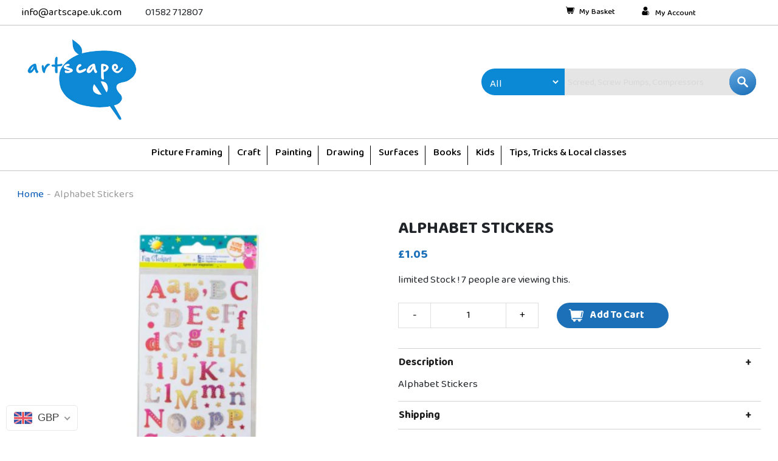

--- FILE ---
content_type: text/css
request_url: https://artscape.uk.com/cdn/shop/t/16/assets/vario-home.css?v=11714645027476967051643951556
body_size: 472
content:
.vario-all-variant-wrapper{--swatch-size-small:28px;--swatch-size-medium:36px;--swatch-size-large:44px;--swatch-size:var(--swatch-size-medium);--swatch-style-circle:50%;--swatch-style-square:4px;--swatch-style:var(--swatch-style-square);--swatch-img-pos-fit:center;--swatch-img-pos-top:top;--swatch-img-pos-bottom:bottom;--swatch-img-pos-center:center;--swatch-img-pos:var(--swatch-img-pos-fit);--swatch-border:#e4e4e4;--swatch-border-active:#4f5354;--swatch-button:#fff;--swatch-button-active:#4f5354;--swatch-button-border:#babfc3;--swatch-button-border-active:#4f5354;--swatch-button-color:#202223;--swatch-button-color-active:#fff;--swatch-button-small:4px 12px;--swatch-button-medium:8px 16px;--swatch-button-large:12px 24px;--swatch-button-padding:var(--swatch-button-large);float:none!important;position:relative;z-index:1}.vario-variant-wrapper{margin:0 0 20px}.vario-variant-name{display:block;font-weight:600;margin-bottom:.5rem}.vario-variant-selected{font-weight:400;margin-left:0;text-transform:none}.vario-variant-selected:before{content:":";margin-right:3px}.vario-variant-selected:empty{display:none}.vario-variants:not(select){clear:both;display:flex;flex-wrap:wrap;list-style:none;margin:0 0 20px;padding:0}select.vario-variants{min-width:100px}.vario-variants .vario-variant{list-style:none;margin-bottom:10px;margin-right:10px}.sv-swatch{border-radius:var(--swatch-style);cursor:pointer;display:block!important;height:var(--swatch-size);width:var(--swatch-size)}.sv-swatch.sv-double-border,.sv-swatch.sv-single-border{border:2px solid transparent}.vario-variant .sv-swatch{display:block}.sv-swatch.sv-single-border{border-color:var(--swatch-border)}.sv-swatch.sv-double-border{border-color:#fff;box-shadow:0 0 0 2px var(--swatch-border);transform:scale(.9)}.sv-swatch.no-image{align-items:center;display:flex;justify-content:center}.sv-swatch.swatch-image{background-color:transparent;background-position:var(--swatch-img-pos);background-repeat:no-repeat;background-size:cover;display:block}.vario-variant.sv_active .sv-swatch:not(.sv-single-border):not(.sv-double-border){border:2px solid var(--swatch-border-active)}.vario-variant.sv_active .sv-swatch.sv-single-border{border-color:var(--swatch-border-active)}.vario-variant.sv_active .sv-swatch.sv-double-border{border-color:#fff;box-shadow:0 0 0 2px var(--swatch-border-active)}.vario-variant-tip{-webkit-animation:fadeInTip .2s ease 0s 1 normal none running;animation:fadeInTip .2s ease 0s 1 normal none running;background:#202223;border-radius:3px;box-shadow:-1px 0 20px rgba(23,24,24,.05),0 1px 5px rgba(0,0,0,.15);color:#fff;display:none;font-size:14px;line-height:1;max-width:200px;min-width:68px;padding:6px 10px;text-align:center;z-index:999999}.vario-variant-tip[data-tip-show]{display:block}@-webkit-keyframes fadeInTip{0%{opacity:0}to{opacity:1}}@keyframes fadeInTip{0%{opacity:0}to{opacity:1}}.sv-swatch-button{align-items:center;background:var(--swatch-button);border:1px solid var(--swatch-button-border);border-radius:4px;color:var(--swatch-button-color);cursor:pointer;display:inline-flex;font-size:14px;justify-content:center;line-height:1;padding:var(--swatch-button-padding)}.vario-variant.sv_active .sv-swatch-button{background:var(--swatch-button-active);border-color:var(--swatch-button-border-active);color:var(--swatch-button-color-active)}.vario-variant{align-items:center;display:flex;justify-content:center;overflow:hidden;position:relative}.vario-variant.vario-disabled:before{background-color:#eee;border-radius:var(--swatch-border);border-top:2px solid red;content:"";left:0;opacity:.5;position:absolute;right:2px;top:50%;transform:rotate(45deg);transition:.25s linear;z-index:2}.check-icon-group.narrow-gap,.disclosure--root,.form-element-wrapper,.js-enabled,.js-enabled.product-form__option,.options-selection__select-wrapper,.product-details__option-wrapper,.product-form--variants,.product-form-grid-radio,.product-form-grid-select,.product-form__input:not(.product-form__input--quantity):not(.product-form__quantity):not([name=quantity]),.product-form__item.selector-wrapper,.product-form__select,.product-form__variants,.product-option,.product-option-select,.product-options .option,.product-options[data-section-name],.product-single__swatches,.product-swatches,.product-variant,.product__variants,.ProductForm__Option,.radio-wrapper,.selector-wrapper,.swatch,.swatch.selectors,.swatch_options,.swatches,.swatches__container,.tt-swatches-container,.variant-group,.variant-wrapper,[data-pf-type=ProductVariant],fieldset{display:none!important}.Polaris-Frame-ToastManager{position:fixed!important}.vario-body .featured-collections__item .product-card{min-height:unset!important}.vario-hidden{display:none!important}


--- FILE ---
content_type: text/javascript;charset=UTF-8
request_url: https://init.grizzlyapps.com/9e32c84f0db4f7b1eb40c32bdb0bdea9
body_size: 1629
content:
var Currency = { rates: {"USD":"1.0000000000","EUR":"1.1730150240","GBP":"1.3466997775","CAD":"0.7279344859","AUD":"0.6692974519","AFN":"0.0152662454","ALL":"0.0121543543","AZN":"0.5868647922","DZD":"0.0077088497","AOA":"0.0010905121","ARS":"0.0006769553","AMD":"0.0026231208","AWG":"0.5551700208","BSD":"1.0002860818","BHD":"2.6463847738","BDT":"0.0081795257","BBD":"0.4965423275","BYN":"0.3405166455","BZD":"0.4973637236","BMD":"1.0000000000","BTN":"0.0110994519","BTC":"90052.2032622311","BOB":"0.1447270368","BAM":"0.5995167895","BWP":"0.0715833346","BRL":"0.1843962424","BND":"0.7773885652","BGN":"0.5999865603","BIF":"0.0003377237","KHR":"0.0002490660","CVE":"0.0105960220","XAF":"0.0017875181","XOF":"0.0017953311","XPF":"0.0097799164","CZK":"0.0485387318","KYD":"1.2003836426","CLP":"0.0011030705","CNY":"0.1429827634","COP":"0.0002647520","KMF":"0.0023752949","CDF":"0.0004553733","CRC":"0.0020105195","HRK":"0.1555442181","CUC":"1.0000000000","CUP":"0.0377358491","DKK":"0.1568971025","DJF":"0.0056268163","DOP":"0.0158729254","XCD":"0.3700209062","EGP":"0.0209293818","ERN":"0.0666666667","ETB":"0.0064431381","FKP":"1.3476416944","FJD":"0.4380681196","GMD":"0.0135134487","GEL":"0.3716931851","GHS":"0.0954910829","GIP":"1.3476416944","XAU":"4329.0043290043","GTQ":"0.1303917817","GGP":"1.3476416944","GNF":"0.0001143379","GYD":"0.0047811736","HTG":"0.0076421495","HNL":"0.0378066288","HKD":"0.1283375792","HUF":"0.0030583809","ISK":"0.0079509973","XDR":"1.4416471684","INR":"0.0111093274","IDR":"0.0000598713","IRR":"0.0000237501","IQD":"0.0007633588","IMP":"1.3476416944","ILS":"0.3138214826","JMD":"0.0062948140","JPY":"0.0063781595","JEP":"1.3476416944","JOD":"1.4103576667","KZT":"0.0019715086","KES":"0.0077519169","KWD":"3.2539372641","KGS":"0.0114359553","LAK":"0.0000462963","LVL":"1.6531931426","LBP":"0.0000111273","LSL":"0.0605922162","LRD":"0.0055975251","LYD":"0.1844888763","LTL":"0.3386684910","MOP":"0.1246171294","MKD":"0.0190569410","MGA":"0.0002183406","MWK":"0.0005757051","MYR":"0.2466675826","MVR":"0.0646814716","MRO":"0.0028011218","MUR":"0.0216682949","MXN":"0.0558499967","MDL":"0.0594290414","MNT":"0.0002808571","MAD":"0.1094989939","MZN":"0.0156485391","MMK":"0.0004762246","NAD":"0.0605923741","NPR":"0.0069371739","ANG":"0.5585334698","TWD":"0.0318738266","NZD":"0.5767997305","NIO":"0.0273196261","NGN":"0.0006971700","KPW":"0.0011110880","NOK":"0.0993531711","OMR":"2.5949020554","PKR":"0.0035707862","PAB":"1.0002860818","PGK":"0.2349345848","PYG":"0.0001523762","PEN":"0.2974198825","PHP":"0.0170031869","PLN":"0.2784003118","QAR":"0.2746469551","RON":"0.2302977935","RUB":"0.0124317633","RWF":"0.0006882312","SHP":"1.3466997775","WST":"0.3602963510","STD":"0.0000483139","SVC":"0.1143155931","SAR":"0.2666442685","RSD":"0.0100173262","SCR":"0.0687313141","SLL":"0.0000476883","XAG":"72.6638569975","SGD":"0.7778444996","SBD":"0.1227979714","SOS":"0.0017497701","ZAR":"0.0606437516","KRW":"0.0006932071","LKR":"0.0032287008","SDG":"0.0016625002","SRD":"0.0262284735","SZL":"0.0605926604","SEK":"0.1084476607","CHF":"1.2627283013","SYP":"0.0000904388","TJS":"0.1083153241","TZS":"0.0004048582","THB":"0.0317557409","TOP":"0.4153237864","TTD":"0.1471370225","TND":"0.3479425115","TMT":"0.2857142857","TRY":"0.0232355482","UGX":"0.0002760855","UAH":"0.0236263381","AED":"0.2722641267","UYU":"0.0256123851","UZS":"0.0000831255","VUV":"0.0082518837","VEF":"0.0000002760","VND":"0.0000380228","YER":"0.0041945677","ZMW":"0.0453136119"}, convert: function(amount, from, to) { return (amount * this.rates[from]) / this.rates[to]; } };

--- FILE ---
content_type: image/svg+xml
request_url: https://cdn.shopify.com/s/files/1/0437/0032/2467/files/Search_Button.svg?v=1613470077
body_size: -466
content:
<svg width="44" height="44" viewBox="0 0 44 44" fill="none" xmlns="http://www.w3.org/2000/svg">
<circle cx="22" cy="22" r="22" fill="url(#paint0_linear)"/>
<g clip-path="url(#clip0)">
<path d="M25.4553 23.6812C27.616 20.6301 26.8934 16.4052 23.8423 14.245C20.7912 12.0848 16.5663 12.807 14.4061 15.8586C12.2459 18.9097 12.968 23.1341 16.0197 25.2942C18.1974 26.8361 21.0766 26.9548 23.3736 25.5983L28.3645 30.5592C28.9034 31.1265 29.8 31.1492 30.3672 30.6103C30.9345 30.072 30.9572 29.1754 30.4188 28.6081C30.4018 28.59 30.3853 28.5735 30.3672 28.5565L25.4553 23.6812ZM19.9266 24.1437C17.5155 24.1442 15.5608 22.191 15.5592 19.78C15.5587 17.3689 17.5119 15.4142 19.9235 15.4131C22.3314 15.4121 24.2851 17.3622 24.2898 19.7701C24.2939 22.1817 22.3418 24.1396 19.9297 24.1437C19.9286 24.1437 19.9281 24.1437 19.9266 24.1437Z" fill="white"/>
</g>
<defs>
<linearGradient id="paint0_linear" x1="13" y1="-2" x2="30.5" y2="46" gradientUnits="userSpaceOnUse">
<stop stop-color="#61A6E1"/>
<stop offset="1" stop-color="#1D71B8"/>
</linearGradient>
<clipPath id="clip0">
<rect width="18" height="18" fill="white" transform="translate(13 13)"/>
</clipPath>
</defs>
</svg>


--- FILE ---
content_type: image/svg+xml
request_url: https://artscape.uk.com/cdn/shop/t/16/assets/cart-icon.svg
body_size: -114
content:
<svg width="24" height="24" viewBox="0 0 24 24" fill="none" xmlns="http://www.w3.org/2000/svg">
<path d="M23.6245 4.93922C23.303 4.54078 22.8244 4.3125 22.312 4.3125H4.01892L3.85556 3.14175C3.73987 2.31272 3.02137 1.6875 2.18423 1.6875H0.75C0.335812 1.6875 0 2.02327 0 2.4375C0 2.85173 0.335812 3.1875 0.75 3.1875H2.18423C2.27723 3.1875 2.35711 3.25697 2.36991 3.34908L2.62256 5.15981C2.62284 5.16192 2.6228 5.16398 2.62308 5.16609L4.08839 15.6661C4.08853 15.667 4.08877 15.6679 4.08891 15.6688L4.39439 17.8582C4.51013 18.6873 5.22862 19.3125 6.06577 19.3125H6.879C6.79575 19.5473 6.75 19.7996 6.75 20.0625C6.75 21.3031 7.75936 22.3125 9 22.3125C10.2406 22.3125 11.25 21.3031 11.25 20.0625C11.25 19.7996 11.2043 19.5473 11.121 19.3125H15.129C15.0458 19.5473 15 19.7996 15 20.0625C15 21.3031 16.0094 22.3125 17.25 22.3125C18.4906 22.3125 19.5 21.3031 19.5 20.0625C19.5 19.7996 19.4542 19.5473 19.371 19.3125H21C21.4142 19.3125 21.75 18.9767 21.75 18.5625C21.75 18.1483 21.4142 17.8125 21 17.8125H6.06577C5.97277 17.8125 5.89289 17.743 5.88009 17.6509L5.6933 16.3125H20.4637C21.2541 16.3125 21.9478 15.7514 22.1142 14.9784L23.962 6.35391C24.0694 5.85281 23.9466 5.33766 23.6245 4.93922ZM22.4854 6.70955L20.9854 14.2095C20.9141 14.5661 20.601 14.8126 20.2508 14.8126C20.202 14.8126 20.1525 14.8078 20.1029 14.7979C19.6967 14.7167 19.4333 14.3216 19.5145 13.9154L21.0145 6.41541C21.0958 6.00919 21.4909 5.7457 21.897 5.82703C22.3033 5.90831 22.5667 6.30337 22.4854 6.70955Z" fill="white"/>
</svg>

--- FILE ---
content_type: image/svg+xml
request_url: https://cdn.shopify.com/s/files/1/0872/2632/files/search-icon_0db4b3fc-dda7-4c75-b6e7-8e96ea396779.svg?v=1602237363
body_size: -685
content:
<?xml version="1.0" encoding="UTF-8"?>
<svg width="23px" height="23px" viewBox="0 0 23 23" version="1.1" xmlns="http://www.w3.org/2000/svg" xmlns:xlink="http://www.w3.org/1999/xlink">
    <title>Group 4</title>
    <g id="EOB" stroke="none" stroke-width="1" fill="none" fill-rule="evenodd">
        <g id="Icon-set" transform="translate(-778.000000, -157.000000)" fill-rule="nonzero" stroke="#000000">
            <g id="Group-4" transform="translate(779.000000, 158.000000)">
                <circle id="Oval-Copy" transform="translate(9.192388, 9.192388) rotate(-45.000000) translate(-9.192388, -9.192388) " cx="9.19238816" cy="9.19238816" r="6.5"></circle>
                <line x1="16.9497475" y1="12.5649722" x2="16.9497475" y2="21.5049292" id="Line-3-Copy" stroke-linecap="square" transform="translate(16.949747, 16.949747) rotate(-45.000000) translate(-16.949747, -16.949747) "></line>
            </g>
        </g>
    </g>
</svg>

--- FILE ---
content_type: image/svg+xml
request_url: https://cdn.shopify.com/s/files/1/0437/0032/2467/files/buy_1.svg?v=1613469316
body_size: -125
content:
<svg width="24" height="24" viewBox="0 0 24 24" fill="none" xmlns="http://www.w3.org/2000/svg">
<path d="M23.6245 4.93922C23.303 4.54078 22.8244 4.3125 22.312 4.3125H4.01892L3.85556 3.14175C3.73987 2.31272 3.02137 1.6875 2.18423 1.6875H0.75C0.335812 1.6875 0 2.02327 0 2.4375C0 2.85173 0.335812 3.1875 0.75 3.1875H2.18423C2.27723 3.1875 2.35711 3.25697 2.36991 3.34908L2.62256 5.15981C2.62284 5.16192 2.6228 5.16398 2.62308 5.16609L4.08839 15.6661C4.08853 15.667 4.08877 15.6679 4.08891 15.6688L4.39439 17.8582C4.51013 18.6873 5.22862 19.3125 6.06577 19.3125H6.879C6.79575 19.5473 6.75 19.7996 6.75 20.0625C6.75 21.3031 7.75936 22.3125 9 22.3125C10.2406 22.3125 11.25 21.3031 11.25 20.0625C11.25 19.7996 11.2043 19.5473 11.121 19.3125H15.129C15.0458 19.5473 15 19.7996 15 20.0625C15 21.3031 16.0094 22.3125 17.25 22.3125C18.4906 22.3125 19.5 21.3031 19.5 20.0625C19.5 19.7996 19.4542 19.5473 19.371 19.3125H21C21.4142 19.3125 21.75 18.9767 21.75 18.5625C21.75 18.1483 21.4142 17.8125 21 17.8125H6.06577C5.97277 17.8125 5.89289 17.743 5.88009 17.6509L5.6933 16.3125H20.4637C21.2541 16.3125 21.9478 15.7514 22.1142 14.9784L23.962 6.35391C24.0694 5.85281 23.9466 5.33766 23.6245 4.93922ZM22.4854 6.70955L20.9854 14.2095C20.9141 14.5661 20.601 14.8126 20.2508 14.8126C20.202 14.8126 20.1525 14.8078 20.1029 14.7979C19.6967 14.7167 19.4333 14.3216 19.5145 13.9154L21.0145 6.41541C21.0958 6.00919 21.4909 5.7457 21.897 5.82703C22.3033 5.90831 22.5667 6.30337 22.4854 6.70955Z" fill="black"/>
</svg>


--- FILE ---
content_type: image/svg+xml
request_url: https://cdn.shopify.com/s/files/1/0872/2632/files/basket-empty.svg?v=1602237362
body_size: -474
content:
<?xml version="1.0" encoding="UTF-8"?>
<svg width="20px" height="21px" viewBox="0 0 20 21" version="1.1" xmlns="http://www.w3.org/2000/svg" xmlns:xlink="http://www.w3.org/1999/xlink">
    <title>Group 6</title>
    <g id="EOB" stroke="none" stroke-width="1" fill="none" fill-rule="evenodd">
        <g id="Icon-set" transform="translate(-820.000000, -219.000000)" fill-rule="nonzero" stroke="#000000">
            <g id="Group-6" transform="translate(821.000000, 220.000000)">
                <polygon id="Path-2" points="1.42361529 4 0 19.2017823 18 19.2017823 16.5052812 4"></polygon>
                <polyline id="Path-3" points="6 6 6 0 12 0 12 6"></polyline>
            </g>
        </g>
    </g>
</svg>

--- FILE ---
content_type: image/svg+xml
request_url: https://cdn.shopify.com/s/files/1/0437/0032/2467/files/user_1.svg?v=1613469316
body_size: 287
content:
<svg width="24" height="24" viewBox="0 0 24 24" fill="none" xmlns="http://www.w3.org/2000/svg">
<g clip-path="url(#clip0)">
<path d="M11.829 11.5609C13.4172 11.5609 14.7925 10.9912 15.9162 9.86733C17.0399 8.74362 17.6096 7.36868 17.6096 5.78025C17.6096 4.19237 17.0399 2.81725 15.916 1.69317C14.7921 0.569639 13.417 0 11.829 0C10.2405 0 8.86559 0.569639 7.74188 1.69335C6.61816 2.81707 6.04834 4.19218 6.04834 5.78025C6.04834 7.36868 6.61816 8.7438 7.74206 9.86751C8.86596 10.991 10.2411 11.5609 11.829 11.5609Z" fill="black"/>
<path fill-rule="evenodd" clip-rule="evenodd" d="M21.749 16.9383C21.8455 17.477 21.9111 17.9871 21.9435 18.4547C21.9755 18.9118 21.9918 19.3888 21.992 19.8723C21.992 21.1257 21.5937 22.1401 20.8082 22.8875C20.0324 23.6258 19.0065 24.0001 17.7584 24.0001H6.20232C4.95427 24.0001 3.92797 23.6256 3.15234 22.8875C2.367 22.1395 1.96875 21.1253 1.96875 19.8725C1.96875 19.3911 1.98486 18.9145 2.01672 18.4553C2.04913 17.9865 2.11468 17.4762 2.21118 16.9383C2.30859 16.3956 2.43402 15.8827 2.58398 15.4137C2.73925 14.9287 2.95019 14.4502 3.21075 13.9916C3.48101 13.5157 3.79907 13.1013 4.15557 12.76C4.52892 12.4028 4.98577 12.1158 5.51347 11.9069C6.03954 11.6985 6.62254 11.5929 7.24656 11.5929C7.49156 11.5929 7.72868 11.6934 8.18571 11.9913C8.47153 12.1775 8.80112 12.39 9.16532 12.6227C9.47934 12.823 9.90524 13.0107 10.4308 13.1804C10.9445 13.3465 11.4655 13.4307 11.9798 13.4307C12.4942 13.4307 13.0153 13.3465 13.5285 13.1804C14.0546 13.0105 14.4805 12.8228 14.7949 12.6225C15.1625 12.3876 15.492 12.1752 15.7736 11.9915C16.2311 11.6936 16.4681 11.5931 16.7131 11.5931C17.3369 11.5931 17.9201 11.6985 18.4463 11.9067C18.9744 12.116 19.4311 12.403 19.8041 12.7598C20.1608 13.1009 20.4786 13.5155 20.7493 13.9916C21.01 14.4502 21.2209 14.9289 21.376 15.4136C21.5262 15.8825 21.6516 16.3956 21.749 16.9383ZM18.7071 13.6929C18.3166 13.3024 17.6834 13.3024 17.2929 13.6929C16.9024 14.0834 16.9024 14.7166 17.2929 15.1071C17.5636 15.3778 17.9331 15.9412 18.2169 16.7003C18.4961 17.4468 18.6616 18.3017 18.6025 19.1287C18.5884 19.3268 18.5085 19.816 18.3138 20.2757C18.1071 20.7637 17.8724 20.9884 17.6838 21.0513C17.1598 21.226 16.8767 21.7923 17.0513 22.3162C17.226 22.8402 17.7923 23.1233 18.3162 22.9487C19.3276 22.6115 19.8724 21.7238 20.1554 21.0557C20.4504 20.3592 20.5705 19.6483 20.5975 19.2712C20.6812 18.0982 20.4468 16.9532 20.0902 15.9997C19.7383 15.0588 19.2364 14.2221 18.7071 13.6929Z" fill="black"/>
</g>
<defs>
<clipPath id="clip0">
<rect width="23.9999" height="24" fill="white"/>
</clipPath>
</defs>
</svg>
